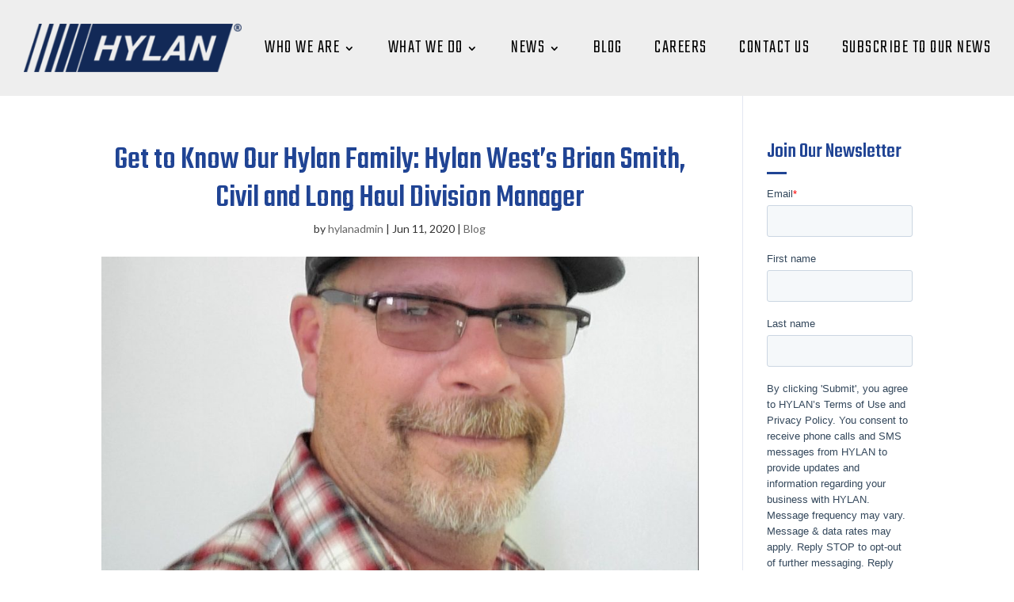

--- FILE ---
content_type: text/css; charset=UTF-8
request_url: https://hylan.com/wp-content/plugins/arforms-form-builder/integrations//Divi/styles/style.min.css?ver=1.6.2
body_size: -137
content:
.et-db #et-boc .et-l .et-fb-modules-list ul>li.arformsdivi:before{content:"";background-image:url(./media/arformslogo.svg);height:16px;font-variant:normal;background-position:50%;background-repeat:no-repeat;background-size:contain}input.arformsdivi-input{background:#f1f5f9;max-height:30px;border:0;border-radius:3px;padding:7px 10px;-webkit-box-sizing:border-box;box-sizing:border-box;-webkit-transition:background .2s ease;-o-transition:background .2s ease;transition:background .2s ease;color:#4c5866;font-family:Open Sans,Helvetica,Roboto,Arial,sans-serif;font-size:13px;font-weight:600;line-height:normal;display:block;width:100%}input.arformsdivi-input:focus{background:#e6ecf2}input.arformsdivi-input::-webkit-input-placeholder{color:#98a7b8}input.arformsdivi-input:-moz-placeholder,input.arformsdivi-input::-moz-placeholder{color:#98a7b8}input.arformsdivi-input:-ms-input-placeholder{color:#98a7b8}input.arformsdivi-input[readonly]{background:#fff!important;border:1px solid #eaedf0!important;cursor:not-allowed}#et-fb-arforms_form_token{display:none !important;}

--- FILE ---
content_type: text/css; charset=UTF-8
request_url: https://hylan.com/wp-content/themes/Hylan-Divi/style.css?ver=4.27.4
body_size: -441
content:
/*
 Theme Name:     Hylan - Divi Child Theme
 Theme URI:      http://www.elegantthemes.com/gallery/divi/
 Description:    Hylan - Divi Child Theme
 Author:         Hylan.com
 Author URI:     Hylan.com
 Template:       Divi
 Version:        1.0
*/



--- FILE ---
content_type: text/css; charset=UTF-8
request_url: https://hylan.com/wp-content/et-cache/global/et-divi-customizer-global.min.css?ver=1744392315
body_size: 3913
content:
body,.et_pb_column_1_2 .et_quote_content blockquote cite,.et_pb_column_1_2 .et_link_content a.et_link_main_url,.et_pb_column_1_3 .et_quote_content blockquote cite,.et_pb_column_3_8 .et_quote_content blockquote cite,.et_pb_column_1_4 .et_quote_content blockquote cite,.et_pb_blog_grid .et_quote_content blockquote cite,.et_pb_column_1_3 .et_link_content a.et_link_main_url,.et_pb_column_3_8 .et_link_content a.et_link_main_url,.et_pb_column_1_4 .et_link_content a.et_link_main_url,.et_pb_blog_grid .et_link_content a.et_link_main_url,body .et_pb_bg_layout_light .et_pb_post p,body .et_pb_bg_layout_dark .et_pb_post p{font-size:18px}.et_pb_slide_content,.et_pb_best_value{font-size:20px}body{color:#333333}h1,h2,h3,h4,h5,h6{color:#222222}body{line-height:1.6em}#et_search_icon:hover,.mobile_menu_bar:before,.mobile_menu_bar:after,.et_toggle_slide_menu:after,.et-social-icon a:hover,.et_pb_sum,.et_pb_pricing li a,.et_pb_pricing_table_button,.et_overlay:before,.entry-summary p.price ins,.et_pb_member_social_links a:hover,.et_pb_widget li a:hover,.et_pb_filterable_portfolio .et_pb_portfolio_filters li a.active,.et_pb_filterable_portfolio .et_pb_portofolio_pagination ul li a.active,.et_pb_gallery .et_pb_gallery_pagination ul li a.active,.wp-pagenavi span.current,.wp-pagenavi a:hover,.nav-single a,.tagged_as a,.posted_in a{color:#132857}.et_pb_contact_submit,.et_password_protected_form .et_submit_button,.et_pb_bg_layout_light .et_pb_newsletter_button,.comment-reply-link,.form-submit .et_pb_button,.et_pb_bg_layout_light .et_pb_promo_button,.et_pb_bg_layout_light .et_pb_more_button,.et_pb_contact p input[type="checkbox"]:checked+label i:before,.et_pb_bg_layout_light.et_pb_module.et_pb_button{color:#132857}.footer-widget h4{color:#132857}.et-search-form,.nav li ul,.et_mobile_menu,.footer-widget li:before,.et_pb_pricing li:before,blockquote{border-color:#132857}.et_pb_counter_amount,.et_pb_featured_table .et_pb_pricing_heading,.et_quote_content,.et_link_content,.et_audio_content,.et_pb_post_slider.et_pb_bg_layout_dark,.et_slide_in_menu_container,.et_pb_contact p input[type="radio"]:checked+label i:before{background-color:#132857}.container,.et_pb_row,.et_pb_slider .et_pb_container,.et_pb_fullwidth_section .et_pb_title_container,.et_pb_fullwidth_section .et_pb_title_featured_container,.et_pb_fullwidth_header:not(.et_pb_fullscreen) .et_pb_fullwidth_header_container{max-width:1200px}.et_boxed_layout #page-container,.et_boxed_layout.et_non_fixed_nav.et_transparent_nav #page-container #top-header,.et_boxed_layout.et_non_fixed_nav.et_transparent_nav #page-container #main-header,.et_fixed_nav.et_boxed_layout #page-container #top-header,.et_fixed_nav.et_boxed_layout #page-container #main-header,.et_boxed_layout #page-container .container,.et_boxed_layout #page-container .et_pb_row{max-width:1360px}a{color:#204494}#main-header,#main-header .nav li ul,.et-search-form,#main-header .et_mobile_menu{background-color:#132857}.nav li ul{border-color:rgba(19,40,87,0.86)}.et_secondary_nav_enabled #page-container #top-header{background-color:#204494!important}#et-secondary-nav li ul{background-color:#204494}.et_header_style_centered .mobile_nav .select_page,.et_header_style_split .mobile_nav .select_page,.et_nav_text_color_light #top-menu>li>a,.et_nav_text_color_dark #top-menu>li>a,#top-menu a,.et_mobile_menu li a,.et_nav_text_color_light .et_mobile_menu li a,.et_nav_text_color_dark .et_mobile_menu li a,#et_search_icon:before,.et_search_form_container input,span.et_close_search_field:after,#et-top-navigation .et-cart-info{color:#ffffff}.et_search_form_container input::-moz-placeholder{color:#ffffff}.et_search_form_container input::-webkit-input-placeholder{color:#ffffff}.et_search_form_container input:-ms-input-placeholder{color:#ffffff}#top-menu li a{font-size:18px}body.et_vertical_nav .container.et_search_form_container .et-search-form input{font-size:18px!important}#top-menu li a,.et_search_form_container input{font-weight:bold;font-style:normal;text-transform:none;text-decoration:none}.et_search_form_container input::-moz-placeholder{font-weight:bold;font-style:normal;text-transform:none;text-decoration:none}.et_search_form_container input::-webkit-input-placeholder{font-weight:bold;font-style:normal;text-transform:none;text-decoration:none}.et_search_form_container input:-ms-input-placeholder{font-weight:bold;font-style:normal;text-transform:none;text-decoration:none}#top-menu li.current-menu-ancestor>a,#top-menu li.current-menu-item>a,#top-menu li.current_page_item>a{color:#3458f9}#main-footer .footer-widget h4,#main-footer .widget_block h1,#main-footer .widget_block h2,#main-footer .widget_block h3,#main-footer .widget_block h4,#main-footer .widget_block h5,#main-footer .widget_block h6{color:#132857}.footer-widget li:before{border-color:#132857}.footer-widget .et_pb_widget div,.footer-widget .et_pb_widget ul,.footer-widget .et_pb_widget ol,.footer-widget .et_pb_widget label{line-height:1.8em}#footer-widgets .footer-widget li:before{top:13.2px}#et-footer-nav .bottom-nav li.current-menu-item a{color:#132857}#footer-bottom{background-color:#204494}#footer-info,#footer-info a{color:#ffffff}#footer-info{font-size:13px}#footer-bottom .et-social-icon a{font-size:14px}#footer-bottom .et-social-icon a{color:#ffffff}@media only screen and (min-width:981px){#main-footer .footer-widget h4,#main-footer .widget_block h1,#main-footer .widget_block h2,#main-footer .widget_block h3,#main-footer .widget_block h4,#main-footer .widget_block h5,#main-footer .widget_block h6{font-size:30px}.et_header_style_left #et-top-navigation,.et_header_style_split #et-top-navigation{padding:40px 0 0 0}.et_header_style_left #et-top-navigation nav>ul>li>a,.et_header_style_split #et-top-navigation nav>ul>li>a{padding-bottom:40px}.et_header_style_split .centered-inline-logo-wrap{width:79px;margin:-79px 0}.et_header_style_split .centered-inline-logo-wrap #logo{max-height:79px}.et_pb_svg_logo.et_header_style_split .centered-inline-logo-wrap #logo{height:79px}.et_header_style_centered #top-menu>li>a{padding-bottom:14px}.et_header_style_slide #et-top-navigation,.et_header_style_fullscreen #et-top-navigation{padding:31px 0 31px 0!important}.et_header_style_centered #main-header .logo_container{height:79px}#logo{max-height:74%}.et_pb_svg_logo #logo{height:74%}.et_fixed_nav #page-container .et-fixed-header#top-header{background-color:#204494!important}.et_fixed_nav #page-container .et-fixed-header#top-header #et-secondary-nav li ul{background-color:#204494}.et-fixed-header #top-menu li a{font-size:16px}.et-fixed-header #top-menu a,.et-fixed-header #et_search_icon:before,.et-fixed-header #et_top_search .et-search-form input,.et-fixed-header .et_search_form_container input,.et-fixed-header .et_close_search_field:after,.et-fixed-header #et-top-navigation .et-cart-info{color:#ffffff!important}.et-fixed-header .et_search_form_container input::-moz-placeholder{color:#ffffff!important}.et-fixed-header .et_search_form_container input::-webkit-input-placeholder{color:#ffffff!important}.et-fixed-header .et_search_form_container input:-ms-input-placeholder{color:#ffffff!important}.et-fixed-header #top-menu li.current-menu-ancestor>a,.et-fixed-header #top-menu li.current-menu-item>a,.et-fixed-header #top-menu li.current_page_item>a{color:#3458f9!important}}@media only screen and (min-width:1500px){.et_pb_row{padding:30px 0}.et_pb_section{padding:60px 0}.single.et_pb_pagebuilder_layout.et_full_width_page .et_post_meta_wrapper{padding-top:90px}.et_pb_fullwidth_section{padding:0}}h1,h1.et_pb_contact_main_title,.et_pb_title_container h1{font-size:67px}h2,.product .related h2,.et_pb_column_1_2 .et_quote_content blockquote p{font-size:57px}h3{font-size:48px}h4,.et_pb_circle_counter h3,.et_pb_number_counter h3,.et_pb_column_1_3 .et_pb_post h2,.et_pb_column_1_4 .et_pb_post h2,.et_pb_blog_grid h2,.et_pb_column_1_3 .et_quote_content blockquote p,.et_pb_column_3_8 .et_quote_content blockquote p,.et_pb_column_1_4 .et_quote_content blockquote p,.et_pb_blog_grid .et_quote_content blockquote p,.et_pb_column_1_3 .et_link_content h2,.et_pb_column_3_8 .et_link_content h2,.et_pb_column_1_4 .et_link_content h2,.et_pb_blog_grid .et_link_content h2,.et_pb_column_1_3 .et_audio_content h2,.et_pb_column_3_8 .et_audio_content h2,.et_pb_column_1_4 .et_audio_content h2,.et_pb_blog_grid .et_audio_content h2,.et_pb_column_3_8 .et_pb_audio_module_content h2,.et_pb_column_1_3 .et_pb_audio_module_content h2,.et_pb_gallery_grid .et_pb_gallery_item h3,.et_pb_portfolio_grid .et_pb_portfolio_item h2,.et_pb_filterable_portfolio_grid .et_pb_portfolio_item h2{font-size:40px}h5{font-size:35px}h6{font-size:31px}.et_pb_slide_description .et_pb_slide_title{font-size:102px}.et_pb_gallery_grid .et_pb_gallery_item h3,.et_pb_portfolio_grid .et_pb_portfolio_item h2,.et_pb_filterable_portfolio_grid .et_pb_portfolio_item h2,.et_pb_column_1_4 .et_pb_audio_module_content h2{font-size:35px}	h1,h2,h3,h4,h5,h6{font-family:'Teko',Helvetica,Arial,Lucida,sans-serif}body,input,textarea,select{font-family:'Lato',Helvetica,Arial,Lucida,sans-serif}#main-header,#et-top-navigation{font-family:'Lato',Helvetica,Arial,Lucida,sans-serif}body{font-weight:400}.hover-cols>.et_pb_column:hover{background:#204494 ! important;transition:background-color 0.5s ease}.home-company-logos ul li{display:inline-block;vertical-align:middle;margin:5px 10px}.home-company-logos ul li img{max-height:150px;width:auto}.home-company-logos ul{padding:0;margin:0}@media(min-width:980px){div#et-info{width:100%}div#et-info #et-info-email{float:right}}.et-social-google-plus a.icon:before{content:"\e09d"}.mobile_menu_bar:before{color:#fff}@media (max-width:1310px){#et_mobile_nav_menu{display:block}#top-menu{display:none}}.open-map{position:absolute;right:9px;top:9px;display:none;cursor:pointer;color:#204494;font-size:22px}ul.google-visualization-tooltip-item-list{padding:0;margin:0}.map-header{position:relative}h5#location-header{border-bottom:1px dashed rgba(32,68,148,0.12);padding:10px 0;line-height:1em;margin-bottom:25px}.LightBoxLocationContent{text-align:center;margin:10px}ul.map-item-list{list-style:none;padding:0}ul.map-item-list li a{display:block;background:#204494;color:#fff;padding:10px 15px;margin-bottom:1px}ul.map-item-list li a:hover{background:#132857!important}.single-job_listing div#left-area{width:100%;padding:0}.single-job_listing #main-content .container:before{display:none}.single_job_listing .meta li{list-style:none}ul.job-listing-meta.meta{padding:0!important}ul.job-listing-meta.meta .location,ul.job-listing-meta.meta .date-posted{display:none}.single-job_listing .post-meta{display:none}.single-job_listing .et_pb_post .entry-content{padding-top:0}.single-job_listing h1.entry-title{color:#132857}.single-job_listing #main-content .container{padding:50px 0!important}ul.job_listings .location,ul.job_listings .date{display:none!important}.single-job_listing .et_pb_post{margin-bottom:0}input.application_button.button{color:#ffffff!important;border-color:#204494;border-radius:0px;letter-spacing:1px;font-size:18px;font-family:'Roboto',Helvetica,Arial,Lucida,sans-serif!important;font-weight:500!important;text-transform:uppercase!important;background-color:#204494;border:none;cursor:pointer}input.application_button.button:hover{background:#132857}.application_details a{text-decoration:underline}.single-job_listing #sidebar{display:none}.et_pb_widget_area_left{padding-right:0;border-right:none}.et_pb_widget_area h4{color:#204494}.et_pb_widget_area h4,#sidebar h4.widgettitle{padding-bottom:15px;margin-bottom:15px;position:relative;font-size:26px;color:#204494}.et_pb_widget_area h4:after,#sidebar h4.widgettitle:after{content:"";width:25px;height:3px;background:#204494;position:absolute;bottom:0;left:0}h1.entry-title{font-size:40px;color:#204494;padding-bottom:30px;line-height:1.2em}@media (min-width:981px){#main-content .container:before{background-color:#20449421}}.single .et_post_meta_wrapper{text-align:center}.single .et_post_meta_wrapper img{width:auto;margin:0 auto}.custom-blog-module a.entry-featured-image-url img{width:auto}.custom-blog-module .et_pb_ajax_pagination_container>article{margin-bottom:0;padding:50px;background:#f3f3f3}.custom-blog-module .et_pb_ajax_pagination_container>article:nth-child(even){background:#f7f7f7}ul#top-menu a{}ul#top-menu>li>a{text-transform:uppercase!important}.nav li ul{padding:10px 0}.post-meta-user>*{display:none!important}.post-meta-user>.post-tags-links{display:block!important}.rt-tpg-container .layout2 .rt-holder .rt-detail h2{font-size:40px;line-height:1.1em}.rt-tpg-container .layout2 .rt-holder .rt-img-holder img{max-width:400px;width:100%}.rt-tpg-container .layout2 .rt-holder .rt-detail .read-more a{border-radius:0}.custom-blog-layout .fa-info:before{content:'\f00e'}.rt-tpg-container .layout2 .rt-img-holder .overlay .link-holder i{padding:6px 7px}.rt-tpg-container .layout2 .rt-holder .rt-img-holder .overlay .link-holder .view-details{border:none;font-size:30px!important}.rt-tpg-container .layout2 .rt-holder .rt-img-holder .overlay{background:rgba(32,68,148,0.74)}.post-meta-user span.post-tags-links{padding-right:0;font-size:12px}.rt-tpg-container .layout2 .rt-holder .rt-img-holder{max-height:250px}@media(max-width:767px){.rt-tpg-container .layout2 .rt-holder .rt-img-holder{margin:0 auto;max-width:400px;margin-bottom:20px}}.single_job_listing .company img,ul.job_listings li.job_listing a img.company_logo{display:none}.single_job_listing .company .name{margin:0;padding:0}ul.job_listings li.job_listing a div.position{padding:0!important}.google-visualization-tooltip{border:solid 4px #204494!important;border-radius:0!important}.google-visualization-tooltip h5{font-size:20px;padding-bottom:0;color:#204494}.google-visualization-tooltip strong,.google-visualization-tooltip b{color:#204494}form#sjb-application-form,.job-features{display:none!important}@media(min-width:768px){.sjb-listing .list-data .col-md-1.col-sm-2,.sjb-detail .list-data .col-md-1.col-sm-2{width:33.3333%!important}}.sjb-page .list-data .job-info h4 a{font-family:'Teko',Helvetica,Arial,Lucida,sans-serif;font-size:26px!important;color:#204494!important}.sjb-page .list-data .job-info h4 span.job-title{font-weight:600}.sjb-page .list-data .job-description p{color:#333;font-size:17px;font-family:'Lato',Helvetica,Arial,Lucida,sans-serif}.job-date{display:none}.sjb-page .list-data{border:1px solid rgba(32,68,148,0.15)}.sjb-page .btn{font-family:'Teko',Helvetica,Arial,Lucida,sans-serif;font-size:20px;display:inline-block;vertical-align:middle}.job-info.job-info-margin{display:none}.job-detail h3 .job-title{font-size:40px;line-height:1.1em;font-family:'Teko',Helvetica,Arial,Lucida,sans-serif;color:#132857}.sjb-page h3.gform_title{font-family:'Teko',Helvetica,Arial,Lucida,sans-serif;font-size:24px!important;margin-top:50px!important;font-weight:500!important}.field-hide{height:0;margin:0!important}.sjb-page input#gform_submit_button_4{font-family:'Teko',Helvetica,Arial,Lucida,sans-serif;font-size:20px;display:inline-block;vertical-align:middle;background:#204494!important;color:#fff!important;border:none;padding:10px 23px;height:auto!important;font-size:26px}.sjb-page .sjb-detail .list-data ul li{font-size:17px;font-family:'Lato',Helvetica,Arial,Lucida,sans-serif;color:#333!important}div#gform_confirmation_message_4{font-size:26px;font-family:'Teko',Helvetica,Arial,Lucida,sans-serif;padding:50px 0;color:#204494}.sjb-page .list-data .company-logo img{border:none;max-height:80px}.cform label.gfield_label{display:none!important}.cform select,.cform input[type="text"],.cform input[type="email"]{padding:10px 15px!important;border:2px solid #132857;background:#fff}.cform input[type="submit"]{background:#132857;color:#fff;border:none;padding:13px 30px;margin-bottom:8px;text-transform:uppercase}.twblock p{padding:0!important}.hylanacademyli img{max-width:200px}@media(min-width:981px){#top-menu li a{font-size:13px!important}}@media(max-width:1450px) and (min-width:981px){#top-menu li{padding-right:15px!important}#top-menu li a{font-size:11px!important}}#SiteHeader .et_pb_menu .et-menu>li{padding-left:20px;padding-right:20px}.blurbbox .et_pb_blurb_description ul{padding:0;list-style:none;margin-top:20px;display:inline-block}.blurbbox .et_pb_blurb_description ul li{margin-bottom:5px;border-bottom:1px solid #ffffff26;padding-bottom:5px;font-size:14px}.et_pb_toggle{margin-bottom:5px!important}@media(max-width:1500px){#SiteHeader .et_pb_menu .et-menu>li{padding-left:10px;padding-right:10px}}@media(max-width:1569px) and (min-width:1255px){#SiteHeader .et_pb_menu--with-logo .et_pb_menu__menu>nav>ul>li>a{font-size:24px!important}}@media(min-width:1740px){#SiteHeader .et_pb_menu .et-menu>li{padding-left:30px;padding-right:30px}}@media(max-width:1254px) and (min-width:1037px){#SiteHeader .et_pb_menu--with-logo .et_pb_menu__menu>nav>ul>li>a{font-size:24px!important;letter-spacing:0.5px}#SiteHeader .et_pb_menu .et-menu>li{padding-left:10px;padding-right:10px}.menutrunc{display:none}}@media(max-width:1036px) and (min-width:981px){#SiteHeader .et_pb_menu--with-logo .et_pb_menu__menu>nav>ul>li>a{font-size:18px!important;letter-spacing:0.5px}}@media(max-width:1500px){#SiteHeader .et_pb_button{font-size:16px!important}}.wp-tsasp-design-13 .wp-tsasp-team-data:after{content:"Click the image to view full bio";display:block;font-style:italic;font-size:12px;color:#ff6a6a}.mfp-bottom-bar{display:none}h1.entry-title{padding-bottom:0;line-height:1.2em}.et-social-twitter a.icon:before{content:"\e61b";font-family:"Font Awesome 6 Brands"!important}.pksl_single_logo_items{background:#fff!important;border:none!important}.certsblock ul.slick-dots{display:none!important}.navwicon a span{color:#122957!important}.navwicon span.dashicons{font-size:inherit!important;margin-right:10px!important;width:auto;height:auto}.navwicon span.dashicons.dashicons-phone.after-menu-image-icons{transform:scaleX(-1)}.et_mobile_nav_menu .navwicon a span{color:#fff!important}.svcimg img{border:5px solid #214694}.sjb-page .btn-primary,.sjb-page .btn-primary:hover,.sjb-page .btn-primary:active:hover,.sjb-page .btn-primary:active:focus,.sjb-page .sjb-detail .jobpost-form .file div,.sjb-page .sjb-detail .jobpost-form .file:hover div{background-color:#214694!important;color:#fff!important}.sjb-page .list-data .v1 .company-logo img{border:none}.sjb-page .list-data{border:none}@media(max-width:767px){.svc-list-nav.et_pb_column_1_2 h4.et_pb_module_header,.svc-list-nav.et_pb_column_1_2 h4.et_pb_module_header .et-pb-icon{}}#et_mobile_nav_menu .mobile_nav.opened .mobile_menu_bar::before,.et_pb_module.et_pb_menu .et_mobile_nav_menu .mobile_nav.opened .mobile_menu_bar::before{content:'\4d'}ul.et_mobile_menu li.menu-item-has-children .mobile-toggle,ul.et_mobile_menu li.page_item_has_children .mobile-toggle,.et-db #et-boc .et-l ul.et_mobile_menu li.menu-item-has-children .mobile-toggle,.et-db #et-boc .et-l ul.et_mobile_menu li.page_item_has_children .mobile-toggle{width:44px;height:100%;padding:0px!important;max-height:44px;border:none;position:absolute;right:0px;top:0px;z-index:999;background-color:transparent}ul.et_mobile_menu>li.menu-item-has-children,ul.et_mobile_menu>li.page_item_has_children,ul.et_mobile_menu>li.menu-item-has-children .sub-menu li.menu-item-has-children,.et-db #et-boc .et-l ul.et_mobile_menu>li.menu-item-has-children,.et-db #et-boc .et-l ul.et_mobile_menu>li.page_item_has_children,.et-db #et-boc .et-l ul.et_mobile_menu>li.menu-item-has-children .sub-menu li.menu-item-has-children{position:relative}.et_mobile_menu .menu-item-has-children>a,.et-db #et-boc .et-l .et_mobile_menu .menu-item-has-children>a{background-color:transparent}ul.et_mobile_menu .menu-item-has-children .sub-menu,#main-header ul.et_mobile_menu .menu-item-has-children .sub-menu,.et-db #et-boc .et-l ul.et_mobile_menu .menu-item-has-children .sub-menu,.et-db #main-header ul.et_mobile_menu .menu-item-has-children .sub-menu{display:none!important;visibility:hidden!important}ul.et_mobile_menu .menu-item-has-children .sub-menu.visible,#main-header ul.et_mobile_menu .menu-item-has-children .sub-menu.visible,.et-db #et-boc .et-l ul.et_mobile_menu .menu-item-has-children .sub-menu.visible,.et-db #main-header ul.et_mobile_menu .menu-item-has-children .sub-menu.visible{display:block!important;visibility:visible!important}ul.et_mobile_menu li.menu-item-has-children .mobile-toggle,.et-db #et-boc .et-l ul.et_mobile_menu li.menu-item-has-children .mobile-toggle{text-align:center;opacity:1}ul.et_mobile_menu li.menu-item-has-children .mobile-toggle::after,.et-db #et-boc .et-l ul.et_mobile_menu li.menu-item-has-children .mobile-toggle::after{top:10px;position:relative;font-family:"ETModules";content:'\33';color:#122957;background:#f0f3f6;border-radius:50%;padding:3px}ul.et_mobile_menu li.menu-item-has-children.dt-open>.mobile-toggle::after,.et-db #et-boc .et-l ul.et_mobile_menu li.menu-item-has-children.dt-open>.mobile-toggle::after{content:'\32'}.et_pb_menu_0.et_pb_menu .et_mobile_menu:after{position:absolute;right:5%;margin-left:-20px;top:-14px;width:0;height:0;content:'';border-left:20px solid transparent;border-right:20px solid transparent;border-bottom:20px solid #ffffff}.mobile_menu_bar{position:relative;display:block;bottom:10px;line-height:0}.et_pb_menu_0.et_pb_menu .et_mobile_menu,.et_pb_menu_0.et_pb_menu .et_mobile_menu ul{background-color:#ffffff!important;border-radius:10px}@media(max-width:767px){h4.et_pb_module_header a{display:block;font-size:17px!important;line-height:1.3em}}.sjb-page .sjb-detail .list-data .v1 ul li::before,.sjb-page .sjb-detail .list-data .v2 ul li::before{color:#132857!important}.et_pb_post_title+.et_pb_module.et_pb_divider.et_pb_divider_0.et_pb_divider_position_.et_pb_space{display:none}

--- FILE ---
content_type: application/javascript; charset=UTF-8
request_url: https://hylan.com/wp-content/plugins/logo-showcase-free/assets/js/logo-showcase-free-main.js?ver=6.7.4
body_size: 180
content:
jQuery(document).ready(function($){
	jQuery( "#main_media" ).disableSelection();

	var media_uploader = null;

	jQuery("#add_more").on('click', function(){
		media_uploader = wp.media({
	        frame:    "post", 
	        state:    "insert", 
	        multiple: true 
	    });
	    media_uploader.on("insert", function(){

        var length = media_uploader.state().get("selection").length;
        var images = media_uploader.state().get("selection").models

        for(var iii = 0; iii < length; iii++){
            var image_url = images[iii].changed.url;
        	var append_data = 
        	`
			<div class="bend_single_logos" id="bend_single_logos`+iii+`">
				<div class="image_area">
					<img src="`+image_url+`">
					<input type="hidden" name="image_name[]" value="`+image_url+`">
				</div>
				<span class="pels_logo_remove"><i class="fa fa-times" aria-hidden="true" onclick="del_div(`+iii+`);"></i></span>
            	<div class="logo-content-holder">
                    <div class="input_area">
                    	<input type="text" name="bend_single_logo_name[]" class="widefat" placeholder="Insert Logo Title" value="">
                    </div>
                    <div class="input_area">
                    	<input type="url" name="bend_single_logo_url[]" class="widefat" placeholder="Insert Logo URL" value="">
                    </div>
                    <div class="input_area">
                   		<textarea id="logdesc" name="bend_single_logo_desc[]" class="widefat" placeholder="Logo Description"></textarea>
                    </div>
                </div>
			</div>
        	`;
        	jQuery("#main_media").prepend(append_data);
        }
    });
		media_uploader.open();
	});

	$("#fusion_pagination").on('change', function(){
		var fusion_pagination = jQuery("#fusion_pagination").val();
		if(fusion_pagination == "load_more"){
			jQuery("#fsh_1, #fsh_2, #fsh_3, #fsh_4, #fsh_5, #fsh_6").show('medium');
		} else {
			jQuery("#fsh_1, #fsh_2, #fsh_3, #fsh_4, #fsh_5, #fsh_6").hide('medium');
		}
	});

	var fusion_pagination = jQuery("#fusion_pagination").val();
    if(fusion_pagination == "load_more"){
		jQuery("#fsh_1, #fsh_2, #fsh_3, #fsh_4, #fsh_5, #fsh_6").show('medium');
	}
});

function del_div(y){
	var $item = jQuery("#bend_single_logos"+y);
	$item.hide('medium', function(){ $item.remove(); });
}

function del_Saveddiv(y){
	var $item = jQuery("#bend_single_logos"+y);
	$item.hide('medium', function(){ $item.remove(); });
}